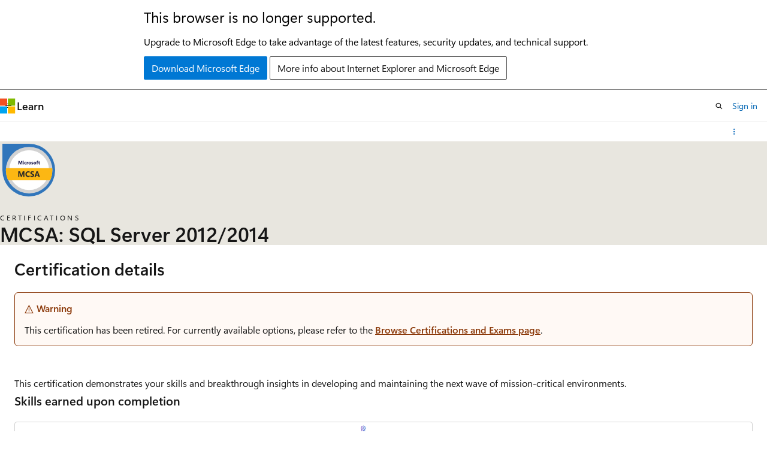

--- FILE ---
content_type: text/html
request_url: https://learn.microsoft.com/en-us/credentials/certifications/mcsa-sql-certification/
body_size: 41567
content:
 <!DOCTYPE html>
		<html
			class="layout layout-single    certification show-breadcrumb default-focus"
			lang="en-us"
			dir="ltr"
			data-authenticated="false"
			data-auth-status-determined="false"
			data-target="docs"
			x-ms-format-detection="none"
		>
			
		<head>
			<title>MCSA: SQL Server 2012/2014 - Certifications | Microsoft Learn</title>
			<meta charset="utf-8" />
			<meta name="viewport" content="width=device-width, initial-scale=1.0" />
			<meta name="color-scheme" content="light dark" />

			<meta name="description" content="MCSA: SQL Server 2012/2014" />
			<link rel="canonical" href="https://learn.microsoft.com/en-us/credentials/certifications/mcsa-sql-certification/" /> 

			<!-- Non-customizable open graph and sharing-related metadata -->
			<meta name="twitter:card" content="summary_large_image" />
			<meta name="twitter:site" content="@MicrosoftLearn" />
			<meta property="og:type" content="website" />
			<meta property="og:image:alt" content="Microsoft Learn" />
			<meta property="og:image" content="https://learn.microsoft.com/en-us/media/open-graph-image.png" />
			<!-- Page specific open graph and sharing-related metadata -->
			<meta property="og:title" content="MCSA: SQL Server 2012/2014 - Certifications" />
			<meta property="og:url" content="https://learn.microsoft.com/en-us/credentials/certifications/mcsa-sql-certification/" />
			<meta property="og:description" content="MCSA: SQL Server 2012/2014" />
			<meta name="platform_id" content="d3537df1-2193-573b-591d-f60e864a06d0" /> 
			<meta name="locale" content="en-us" />
			  
			<meta name="uhfHeaderId" content="MSDocsHeader-Certifications" />

			<meta name="page_type" content="learn" />

			<!--page specific meta tags-->
			

			<!-- custom meta tags -->
			
		<meta name="uid" content="certification.mcsa-sql-certification" />
	
		<meta name="hidden" content="true" />
	
		<meta name="schema" content="Certification" />
	
		<meta name="short_title" content="MCSA: SQL Server 2012/2014" />
	
		<meta name="breadcrumb_path" content="/breadcrumb/toc.json" />
	
		<meta name="feedback_system" content="None" />
	
		<meta name="ms.topic" content="NoLocScope" />
	
		<meta name="author" content="bipach" />
	
		<meta name="document_id" content="b54a414e-3117-7a60-528a-32dbf26ef025" />
	
		<meta name="document_version_independent_id" content="b54a414e-3117-7a60-528a-32dbf26ef025" />
	
		<meta name="updated_at" content="2025-02-05T01:17:00Z" />
	
		<meta name="original_content_git_url" content="https://github.com/MicrosoftDocs/learn-certs-pr/blob/live/learn-certs-pr/certifications/mcsa-sql-certification/index.yml" />
	
		<meta name="gitcommit" content="https://github.com/MicrosoftDocs/learn-certs-pr/blob/203ee08fe8419498765575f0872e2af9c2281733/learn-certs-pr/certifications/mcsa-sql-certification/index.yml" />
	
		<meta name="git_commit_id" content="203ee08fe8419498765575f0872e2af9c2281733" />
	
		<meta name="site_name" content="Docs" />
	
		<meta name="depot_name" content="MSDN.learn-certs-pr" />
	
		<meta name="page_kind" content="certification" />
	
		<meta name="learn_exam" content="exam.70-461" />
	
		<meta name="learn_exam" content="exam.70-462" />
	
		<meta name="learn_exam" content="exam.70-463" />
	
		<meta name="feedback_product_url" content="" />
	
		<meta name="feedback_help_link_type" content="" />
	
		<meta name="feedback_help_link_url" content="" />
	
		<meta name="ROBOTS" content="noindex" />
	
		<meta name="asset_id" content="certifications/mcsa-sql-certification/index" />
	
		<meta name="moniker_range_name" content="" />
	
		<meta name="item_type" content="Content" />
	
		<meta name="source_path" content="learn-certs-pr/certifications/mcsa-sql-certification/index.yml" />
	
		<meta name="github_feedback_content_git_url" content="https://github.com/MicrosoftDocs/learn-certs-pr/blob/live/learn-certs-pr/certifications/mcsa-sql-certification/index.yml" />
	 

			<!-- assets and js globals -->
			
			<link rel="stylesheet" href="/static/assets/0.4.03306.7423-8b4f0cc9/styles/site-ltr.css" />
			
			
			<script src="https://wcpstatic.microsoft.com/mscc/lib/v2/wcp-consent.js"></script>
			<script src="https://js.monitor.azure.com/scripts/c/ms.jsll-4.min.js"></script>
			<script src="/_themes/docs.theme/master/en-us/_themes/global/deprecation.js"></script>

			<!-- msdocs global object -->
			<script id="msdocs-script">
		var msDocs = {
  "environment": {
    "accessLevel": "online",
    "azurePortalHostname": "portal.azure.com",
    "reviewFeatures": false,
    "supportLevel": "production",
    "systemContent": true,
    "siteName": "learn",
    "legacyHosting": false
  },
  "data": {
    "contentLocale": "en-us",
    "contentDir": "ltr",
    "userLocale": "en-us",
    "userDir": "ltr",
    "pageTemplate": "Certification",
    "brand": "",
    "context": {},
    "standardFeedback": false,
    "showFeedbackReport": false,
    "feedbackHelpLinkType": "",
    "feedbackHelpLinkUrl": "",
    "feedbackSystem": "None",
    "feedbackGitHubRepo": "",
    "feedbackProductUrl": "",
    "extendBreadcrumb": true,
    "isEditDisplayable": false,
    "isPrivateUnauthorized": false,
    "hideViewSource": false,
    "isPermissioned": false,
    "hasRecommendations": false,
    "contributors": []
  },
  "functions": {}
};;
	</script>

			<!-- base scripts, msdocs global should be before this -->
			
				<script src="/static/assets/0.4.03306.7423-8b4f0cc9/scripts/en-us/index-learner-experience.js"></script>
			
			

			<!-- json-ld -->
			
		</head>
	
			<body
				id="body"
				data-bi-name="body"
				class="layout-body "
				lang="en-us"
				dir="ltr"
			>
				<header class="layout-body-header">
		<div class="header-holder has-default-focus">
			
		<a
			href="#main"
			
			style="z-index: 1070"
			class="outline-color-text visually-hidden-until-focused position-fixed inner-focus focus-visible top-0 left-0 right-0 padding-xs text-align-center background-color-body"
			
		>
			Skip to main content
		</a>
	

			<div hidden id="cookie-consent-holder" data-test-id="cookie-consent-container"></div>
			<!-- Unsupported browser warning -->
			<div
				id="unsupported-browser"
				style="background-color: white; color: black; padding: 16px; border-bottom: 1px solid grey;"
				hidden
			>
				<div style="max-width: 800px; margin: 0 auto;">
					<p style="font-size: 24px">This browser is no longer supported.</p>
					<p style="font-size: 16px; margin-top: 16px;">
						Upgrade to Microsoft Edge to take advantage of the latest features, security updates, and technical support.
					</p>
					<div style="margin-top: 12px;">
						<a
							href="https://go.microsoft.com/fwlink/p/?LinkID=2092881 "
							style="background-color: #0078d4; border: 1px solid #0078d4; color: white; padding: 6px 12px; border-radius: 2px; display: inline-block;"
						>
							Download Microsoft Edge
						</a>
						<a
							href="https://learn.microsoft.com/en-us/lifecycle/faq/internet-explorer-microsoft-edge"
							style="background-color: white; padding: 6px 12px; border: 1px solid #505050; color: #171717; border-radius: 2px; display: inline-block;"
						>
							More info about Internet Explorer and Microsoft Edge
						</a>
					</div>
				</div>
			</div>
			<!-- site header -->
			<header
				id="ms--site-header"
				data-test-id="site-header-wrapper"
				role="banner"
				itemscope="itemscope"
				itemtype="http://schema.org/Organization"
			>
				<div
					id="ms--mobile-nav"
					class="site-header display-none-tablet padding-inline-none gap-none"
					data-bi-name="mobile-header"
					data-test-id="mobile-header"
				></div>
				<div
					id="ms--primary-nav"
					class="site-header display-none display-flex-tablet"
					data-bi-name="L1-header"
					data-test-id="primary-header"
				></div>
				<div
					id="ms--secondary-nav"
					class="site-header display-none display-flex-tablet"
					data-bi-name="L2-header"
					data-test-id="secondary-header"
					
				></div>
			</header>
			
		<!-- banner -->
		<div data-banner>
			<div id="disclaimer-holder"></div>
			
		</div>
		<!-- banner end -->
	
		</div>
	</header>
				 

				<main
					id="main"
					role="main"
					class="layout-body-main "
					data-bi-name="content"
					lang="en-us"
					dir="ltr"
				>
					
			<div
				data-main-column
				class=""
			>
				<div class="">
					
		<div id="article-header" class="background-color-body display-none-print">
			<div class="display-flex align-items-center justify-content-space-between uhf-container">
				
		<details
			id="article-header-breadcrumbs-overflow-popover"
			class="popover"
			data-for="article-header-breadcrumbs"
		>
			<summary
				class="button button-clear button-primary button-sm inner-focus"
				aria-label="All breadcrumbs"
			>
				<span class="icon">
					<span class="docon docon-more"></span>
				</span>
			</summary>
			<div id="article-header-breadcrumbs-overflow" class="popover-content padding-none"></div>
		</details>

		<bread-crumbs
			id="article-header-breadcrumbs"
			role="group"
			aria-label="Breadcrumbs"
			data-test-id="article-header-breadcrumbs"
			class="overflow-hidden flex-grow-1 margin-right-sm margin-right-md-tablet margin-right-lg-desktop margin-left-negative-xxs padding-left-xxs"
		></bread-crumbs>
	 
		<div
			id="article-header-page-actions"
			class="opacity-none margin-left-auto display-flex flex-wrap-no-wrap align-items-stretch"
		>
			  

			<details class="popover popover-right" id="article-header-page-actions-overflow">
				<summary
					class="justify-content-flex-start button button-clear button-sm button-primary inner-focus"
					aria-label="More actions"
					title="More actions"
				>
					<span class="icon" aria-hidden="true">
						<span class="docon docon-more-vertical"></span>
					</span>
				</summary>
				<div class="popover-content">
					 
		<a
			id="lang-link-overflow"
			class="button-sm inner-focus button button-clear button-block justify-content-flex-start text-align-left"
			data-bi-name="language-toggle"
			data-page-action-item="overflow-all"
			data-check-hidden="true"
			data-read-in-link
			href="#"
			hidden
		>
			<span class="icon" aria-hidden="true" data-read-in-link-icon>
				<span class="docon docon-locale-globe"></span>
			</span>
			<span data-read-in-link-text>Read in English</span>
		</a>
	 
		<button
			type="button"
			class="collection button button-clear button-sm button-block justify-content-flex-start text-align-left inner-focus"
			data-list-type="collection"
			data-bi-name="collection"
			data-page-action-item="overflow-all"
			data-check-hidden="true"
			data-popover-close
		>
			<span class="icon" aria-hidden="true">
				<span class="docon docon-circle-addition"></span>
			</span>
			<span class="collection-status">Add</span>
		</button>
	
					
		<button
			type="button"
			class="collection button button-block button-clear button-sm justify-content-flex-start text-align-left inner-focus"
			data-list-type="plan"
			data-bi-name="plan"
			data-page-action-item="overflow-all"
			data-check-hidden="true"
			data-popover-close
			hidden
		>
			<span class="icon" aria-hidden="true">
				<span class="docon docon-circle-addition"></span>
			</span>
			<span class="plan-status">Add to plan</span>
		</button>
	  
					 
				</div>
			</details>
		</div>
	
			</div>
		</div>
	 
					<div data-page-content class="">
<section class="hero hero-sm hero-image background-color-body-accent gradient-border-right gradient-border-body-accent" style="--hero-background-image-light: url('/en-us/learn/media/certifications/hero/cert_hero_light.png?branch=main'); --hero-background-image-dark: url('/en-us/learn/media/certifications/hero/cert_hero_dark.png?branch=main');">
	<div class="hero-content">
		<div class="display-flex flex-direction-column flex-direction-row-tablet">
			<div class="margin-right-xs-tablet margin-bottom-sm">
				<figure aria-hidden="true" class="image is-128x128-desktop is-112x112-tablet is-96x96">
					<img role="presentation" src="/en-us/media/learn/certification/badges/mcsa-badge.svg" alt="" data-linktype="absolute-path">
				</figure>
			</div>
			<div>
				<p class="supertitle is-spaced font-size-xs letter-spacing-wide is-uppercase">
					Certifications</p>
				<h1 class="title is-2 is-responsive">MCSA: SQL Server 2012/2014</h1>
			</div>
		</div>
	</div>
</section>

<div class="modular-content-container">
	<div class="section is-small is-uniform padding-top-sm padding-top-lg-tablet padding-top-sm-desktop">
		<div class="has-line-height-reset">
			<h2 class="title is-3">Certification details</h2>
			<div class="font-size-md content margin-bottom-xxs">
				<div class="WARNING">
<p>Warning</p>
<p>This certification has been retired. For currently available options, please refer to the <a href="/en-us/credentials/browse/" data-linktype="absolute-path">Browse Certifications and Exams page</a>.</p>
</div>
<p>&nbsp;</p>
<p>This certification demonstrates your skills and breakthrough insights in developing and maintaining the next wave of mission-critical environments.</p>

			</div>
				<div id="skill-badge-list-container">
					<div class="margin-block-md">
<div id="skill-badge-list-section">
	<h3 class="title is-5">Skills earned upon completion</h3>
	<ul id="skill-badge-list">
		<li class="display-inline">
			<a class="button button-sm line-clamp-1 display-inline-block-tablet is-loading" href="#" data-linktype="self-bookmark">
				<span>Loading...</span>
			</a>
		</li>
		<li class="display-inline">
			<a class="button button-sm line-clamp-1 display-inline-block-tablet is-loading" href="#" data-linktype="self-bookmark">
				<span>Loading...</span>
			</a>
		</li>
		<li class="display-inline">
			<a class="button button-sm line-clamp-1 display-inline-block-tablet is-loading" href="#" data-linktype="self-bookmark">
				<span>Loading...</span>
			</a>
		</li>
	</ul>
</div>
					</div>
				</div>
			<div class="margin-top-md margin-bottom-md">
				<p class="font-size-sm"><strong>Job role:</strong>
					<span class="font-size-sm">Database Administrator</span>
				</p>
				<p class="font-size-sm"><strong>Required exams:</strong>
					<span class="is-comma-delimited">
						<a href="#certification-exams" class="font-size-sm" data-linktype="self-bookmark">
							70-461
						</a>
						<a href="#certification-exams" class="font-size-sm" data-linktype="self-bookmark">
							70-462
						</a>
						<a href="#certification-exams" class="font-size-sm" data-linktype="self-bookmark">
							70-463
						</a>
					</span>
				</p>
<a href="https://www.microsoft.com/learning/dashboard.aspx" class="has-external-link-indicator font-size-sm" data-linktype="external">Go to Learn Profile</a>
			</div>
		</div>
	</div>
</div>

<div class="modular-content-container">
	<div class="section is-small is-uniform padding-top-sm padding-top-xxs-tablet">
		<h2 id="two-ways-to-prepare" class="has-text-centered margin-top-sm-tablet title is-3">Two ways to prepare</h2>
		<div class="tabs-container padding-bottom-sm">
			<div class="tabs is-fullwidth-mobile is-toggle is-centered">
				<div role="tablist" class="tab-list margin-none margin-top-xs-tablet">

					<div class="tab-parent is-active">
						<button id="tab-learning-paths" role="tab" aria-controls="tabpanel-learning-paths" aria-selected="true" class="tab-control inner-focus">
							<span class="padding-inline-xxs">Self-paced</span>
						</button>
					</div>

					<div class="tab-parent">
						<button id="tab-instructor-led" role="tab" aria-controls="tabpanel-instructor-led" aria-selected="false" class="tab-control inner-focus">
							<span class="padding-inline-xxs">Instructor-led</span>
						</button>
					</div>

				</div>
			</div>

			<div role="tabpanel" class="has-min-height-256" data-tab-content="tabpanel-learning-paths">
<div id="tabpanel-learning-paths">
	<div class="level margin-none padding-bottom-sm">
		<div class="level-left margin-none padding-none">
			<div class="level-item flex-shrink-1 justify-content-flex-start has-line-height-reset">
				<p class="font-size-h4">Items in this collection</p>
			</div>
		</div>
		<div class="level-right authenticated margin-top-xxs margin-top-none-tablet">
			<div class="level-item justify-content-flex-start">
				<label id="hide-completed-paths-label" class="checkbox checkbox-sm is-hidden authenticated">
					<input id="path-section-hide-completed" type="checkbox">
					<span class="checkbox-check" role="presentation"></span>
					<span class="checkbox-text font-weight-semibold">Hide completed</span>
				</label>
			</div>
		</div>
	</div>
	<div class="padding-bottom-none margin-bottom-xxs">
		<ul id="learning-paths-list" aria-live="polite" aria-relevant="additions" data-learn-type="path" class="grid is-horizontal margin-left-none">
			<li class="box">
				<p class="margin-bottom-xs has-text-subtle has-text-centered font-size-sm">
					Learning paths or modules are not yet available for this certification</p>
			</li>
		</ul>
	</div>
	
</div>
			</div>

			<div role="tabpanel" id="tabpanel-instructor-led" class="has-min-height-256" data-tab-content="tabpanel-instructor-led" hidden="" aria-hidden="true">
				<div class="padding-bottom-xxs has-line-height-reset">
					<p><strong>Instructor-led courses</strong>&nbsp;to gain the skills needed to become certified</p>
				</div>
				<div class="padding-bottom-none">
					<ul id="courses-list" aria-live="polite" aria-relevant="additions" aria-label="Instructor led courses" class="margin-none padding-none">
							<li class="box">
									<p class="margin-bottom-xs has-text-subtle has-text-centered font-size-sm">No current courses available for this certification</p>
							</li>
					</ul>
				</div>
				
			</div>
		</div>
	</div>
</div>


<div class="modular-content-container padding-inline-xs padding-bottom-sm">
	<div class="section is-small is-uniform padding-block-sm">
		<h2 id="certification-exams" class="title is-3 margin-top-sm">Certification exams</h2>
<ul class="margin-none">
	<li class="is-unstyled padding-block-xxs padding-top-none-tablet padding-inline-none">
		<div class="is-full-height" data-learn-type="certification" data-learn-uid="exam.70-461">
			<article class="card border-color-accent border-left-lg">
				<div class="card-content">
					<div class="columns has-line-height-reset">
						<div class="column is-8 padding-bottom-none">
							<h3 class="title is-5 has-text-primary">
								<span class="exam-card-title-prefix"></span>
								<a class="exam-card-title" href="../exams/70-461/" data-linktype="relative-path">70-461: Querying Microsoft SQL Server 2012/2014</a>
							</h3>
							<p class="font-size-sm margin-top-none">
								<strong>Languages:</strong>
									<span class="is-comma-delimited">
		<span class="locale">
			en
		</span>
		<span class="locale">
			zh-cn
		</span>
		<span class="locale">
			fr
		</span>
		<span class="locale">
			de
		</span>
		<span class="locale">
			ja
		</span>
		<span class="locale">
			pt-br
		</span>
</span>

							</p>
							<p class="retirement-date-container font-size-sm margin-top-none padding-bottom-none">
								<strong>Retirement date:</strong>
										<time datetime="01/31/2021">01/31/2021</time>**

							</p>
							<div class="font-size-sm margin-bottom-xxs">
								<p class="margin-top-xxs">
										This exam is intended for SQL Server database administrators, system engineers, and developers with two or more years of experience, who are seeking to validate their skills and knowledge in writing queries.
								</p>
							</div>
						</div>
						<div class="column is-3 is-offset-1">
							<div class="select select-sm padding-bottom-none margin-bottom-xs">
								<select class="exam-countries" aria-label="Select a country or region" aria-required="true">
								</select>
							</div>
							<div class="font-size-h5 margin-bottom-xxs exam-amount font-weight-semibold"></div>
							<p class="font-size-sm margin-top-none">Price based on the country or region in which the exam is proctored.</p>
						</div>
					</div>
					<div class="margin-bottom-xs">
						

<div class="margin-top-xs font-size-sm" data-bi-name="cert-inline-notification">
	<span class="icon" aria-hidden="true">
		<span class="docon docon-status-info-outline"></span>
	</span>
	<span>We strongly recommend that you register for an exam with a personal MSA account. If you register with an organizational (work/school) AAD account, your exam records will be lost if you leave your organization and they will be unrecoverable.</span>
</div>
					</div>
					<div class="practice-test-container font-size-sm border-top padding-top-xs">
							<a class="exam-practice-test" href=""></a>
	for
	Querying Microsoft SQL Server 2012/2014
	<p class="margin-top-none">
		<strong>All objectives of the exam are covered in depth so you'll be ready for any question on the exam.</strong>
	</p>

					</div>
				</div>
				<div class="card-footer is-hidden display-none display-flex-tablet">
					<div class="card-footer-item">
						<div class="buttons">
							<button type="button" class="collection button button-primary button-clear inner-focus button-sm" data-bi-name="collection" data-list-item-title="" data-list-item-url="" data-list-type="collection">
								<span class="icon" aria-hidden="true">
									<span class="docon docon-circle-addition"></span>
								</span>
								<span class="add-to-collection-status">Add</span>
							</button>
						</div>
					</div>
				</div>
			</article>
		</div>
	</li>
</ul>
<ul class="margin-none">
	<li class="is-unstyled padding-block-xxs padding-top-none-tablet padding-inline-none">
		<div class="is-full-height" data-learn-type="certification" data-learn-uid="exam.70-462">
			<article class="card border-color-accent border-left-lg">
				<div class="card-content">
					<div class="columns has-line-height-reset">
						<div class="column is-8 padding-bottom-none">
							<h3 class="title is-5 has-text-primary">
								<span class="exam-card-title-prefix"></span>
								<a class="exam-card-title" href="../exams/70-462/" data-linktype="relative-path">70-462: Administering Microsoft SQL Server 2012/2014 Databases</a>
							</h3>
							<p class="font-size-sm margin-top-none">
								<strong>Languages:</strong>
									<span class="is-comma-delimited">
		<span class="locale">
			en
		</span>
		<span class="locale">
			zh-cn
		</span>
		<span class="locale">
			fr
		</span>
		<span class="locale">
			de
		</span>
		<span class="locale">
			ja
		</span>
		<span class="locale">
			pt-br
		</span>
</span>

							</p>
							<p class="retirement-date-container font-size-sm margin-top-none padding-bottom-none">
								<strong>Retirement date:</strong>
										<time datetime="01/31/2021">01/31/2021</time>**

							</p>
							<div class="font-size-sm margin-bottom-xxs">
								<p class="margin-top-xxs">
										This exam is intended for database professionals who perform installation, maintenance, and configuration tasks. Other responsibilities include setting up database systems, making sure those systems operate efficiently, and regularly storing, backing up, and securing data from unauthorized access.
								</p>
							</div>
						</div>
						<div class="column is-3 is-offset-1">
							<div class="select select-sm padding-bottom-none margin-bottom-xs">
								<select class="exam-countries" aria-label="Select a country or region" aria-required="true">
								</select>
							</div>
							<div class="font-size-h5 margin-bottom-xxs exam-amount font-weight-semibold"></div>
							<p class="font-size-sm margin-top-none">Price based on the country or region in which the exam is proctored.</p>
						</div>
					</div>
					<div class="margin-bottom-xs">
						

<div class="margin-top-xs font-size-sm" data-bi-name="cert-inline-notification">
	<span class="icon" aria-hidden="true">
		<span class="docon docon-status-info-outline"></span>
	</span>
	<span>We strongly recommend that you register for an exam with a personal MSA account. If you register with an organizational (work/school) AAD account, your exam records will be lost if you leave your organization and they will be unrecoverable.</span>
</div>
					</div>
					<div class="practice-test-container font-size-sm border-top padding-top-xs">
							<a class="exam-practice-test" href=""></a>
	for
	Administering Microsoft SQL Server 2012/2014 Databases
	<p class="margin-top-none">
		<strong>All objectives of the exam are covered in depth so you'll be ready for any question on the exam.</strong>
	</p>

					</div>
				</div>
				<div class="card-footer is-hidden display-none display-flex-tablet">
					<div class="card-footer-item">
						<div class="buttons">
							<button type="button" class="collection button button-primary button-clear inner-focus button-sm" data-bi-name="collection" data-list-item-title="" data-list-item-url="" data-list-type="collection">
								<span class="icon" aria-hidden="true">
									<span class="docon docon-circle-addition"></span>
								</span>
								<span class="add-to-collection-status">Add</span>
							</button>
						</div>
					</div>
				</div>
			</article>
		</div>
	</li>
</ul>
<ul class="margin-none">
	<li class="is-unstyled padding-block-xxs padding-top-none-tablet padding-inline-none">
		<div class="is-full-height" data-learn-type="certification" data-learn-uid="exam.70-463">
			<article class="card border-color-accent border-left-lg">
				<div class="card-content">
					<div class="columns has-line-height-reset">
						<div class="column is-8 padding-bottom-none">
							<h3 class="title is-5 has-text-primary">
								<span class="exam-card-title-prefix"></span>
								<a class="exam-card-title" href="../exams/70-463/" data-linktype="relative-path">70-463: Implementing a Data Warehouse with Microsoft SQL Server 2012/2014</a>
							</h3>
							<p class="font-size-sm margin-top-none">
								<strong>Languages:</strong>
									<span class="is-comma-delimited">
		<span class="locale">
			en
		</span>
		<span class="locale">
			zh-cn
		</span>
		<span class="locale">
			fr
		</span>
		<span class="locale">
			de
		</span>
		<span class="locale">
			ja
		</span>
		<span class="locale">
			pt-br
		</span>
</span>

							</p>
							<p class="retirement-date-container font-size-sm margin-top-none padding-bottom-none">
								<strong>Retirement date:</strong>
										<time datetime="01/31/2021">01/31/2021</time>**

							</p>
							<div class="font-size-sm margin-bottom-xxs">
								<p class="margin-top-xxs">
										This exam is primarily intended for ETL and data warehouse developers who create Business Intelligence (BI) solutions, and whose responsibilities include data cleansing, and Extract Transform Load and data warehouse implementation.
								</p>
							</div>
						</div>
						<div class="column is-3 is-offset-1">
							<div class="select select-sm padding-bottom-none margin-bottom-xs">
								<select class="exam-countries" aria-label="Select a country or region" aria-required="true">
								</select>
							</div>
							<div class="font-size-h5 margin-bottom-xxs exam-amount font-weight-semibold"></div>
							<p class="font-size-sm margin-top-none">Price based on the country or region in which the exam is proctored.</p>
						</div>
					</div>
					<div class="margin-bottom-xs">
						

<div class="margin-top-xs font-size-sm" data-bi-name="cert-inline-notification">
	<span class="icon" aria-hidden="true">
		<span class="docon docon-status-info-outline"></span>
	</span>
	<span>We strongly recommend that you register for an exam with a personal MSA account. If you register with an organizational (work/school) AAD account, your exam records will be lost if you leave your organization and they will be unrecoverable.</span>
</div>
					</div>
					<div class="practice-test-container font-size-sm border-top padding-top-xs">
							<a class="exam-practice-test" href=""></a>
	for
	Implementing a Data Warehouse with Microsoft SQL Server 2012/2014
	<p class="margin-top-none">
		<strong>All objectives of the exam are covered in depth so you'll be ready for any question on the exam.</strong>
	</p>

					</div>
				</div>
				<div class="card-footer is-hidden display-none display-flex-tablet">
					<div class="card-footer-item">
						<div class="buttons">
							<button type="button" class="collection button button-primary button-clear inner-focus button-sm" data-bi-name="collection" data-list-item-title="" data-list-item-url="" data-list-type="collection">
								<span class="icon" aria-hidden="true">
									<span class="docon docon-circle-addition"></span>
								</span>
								<span class="add-to-collection-status">Add</span>
							</button>
						</div>
					</div>
				</div>
			</article>
		</div>
	</li>
</ul>
	</div>
</div>

<div class="modular-content-container">
	<div class="section is-small is-uniform padding-top-sm padding-top-xxs-tablet">

		<div class="display-flex align-items-center">
			<span class="docon docon-medical margin-right-xxs" aria-hidden="true"></span>
			<p class="font-weight-semibold">Assessed on this exam</p>
		</div>


	<div class="margin-top-xxs content">
		<ul>
				<li class="font-size-sm">Create database objects</li>
				<li class="font-size-sm">Work with data</li>
				<li class="font-size-sm">Modify data</li>
				<li class="font-size-sm">Troubleshoot and optimize</li>
				<li class="font-size-sm">Install and configure</li>
				<li class="font-size-sm">Maintain instances and databases</li>
				<li class="font-size-sm">Optimize and troubleshoot</li>
				<li class="font-size-sm">Manage data</li>
				<li class="font-size-sm">Implement security</li>
				<li class="font-size-sm">Implement high availability</li>
				<li class="font-size-sm">Design and implement a data warehouse</li>
				<li class="font-size-sm">Extract and transform data</li>
				<li class="font-size-sm">Load data</li>
				<li class="font-size-sm">Configure and deploy SSIS solutions</li>
				<li class="font-size-sm">Build data quality solutions</li>
		</ul>
	</div>


	<p class="font-size-sm">
		<a href="https://query.prod.cms.rt.microsoft.com/cms/api/am/binary/RWIdYU" class="button button-primary" data-linktype="external">
			<span class="icon margin-right-xxs" aria-hidden="true">
				<span class="docon docon-download" aria-hidden="true"></span>
			</span>
				Download certification skills outline
		</a>
	</p>

	</div>
</div>


<div class="modular-content-container">
	<div class="section is-small is-uniform padding-block-sm has-line-height-reset margin-top-sm">


		<h2 id="certification-resources" class="title is-3">Certification resources</h2>


	<div class="columns is-multiline">
			<div class="column is-6">
<article class="card border-color-accent border-left-lg is-full-height">
	<div class="card-content">
		<a class="card-title" href="/en-us/credentials/support/help" data-linktype="absolute-path">Support for Credentials</a>
		<p>Get help through Microsoft Credentials support forums. A forum moderator will respond in one business day, Monday-Friday.</p>
	</div>
</article>
			</div>
			<div class="column is-6">
<article class="card border-color-accent border-left-lg is-full-height">
	<div class="card-content">
		<a class="card-title" href="https://arch-center.azureedge.net/Credentials/choose-your-microsoft-credential.pdf" data-linktype="external">Choose your Microsoft Credential</a>
		<p>Microsoft Applied Skills or Microsoft Certifications? Choose the path that fits your career goals, desired skillset, and schedule.</p>
	</div>
</article>
			</div>
			<div class="column is-6">
<article class="card border-color-accent border-left-lg is-full-height">
	<div class="card-content">
		<a class="card-title" href="https://aka.ms/traincertposter" data-linktype="external">Certification poster</a>
		<p>Check out an overview of fundamentals, role-based and specialty certifications.</p>
	</div>
</article>
			</div>
			<div class="column is-6">
<article class="card border-color-accent border-left-lg is-full-height">
	<div class="card-content">
		<a class="card-title" href="../deals" data-linktype="relative-path">Exam Replay</a>
		<p>Boost your odds of success with this great offer.</p>
	</div>
</article>
			</div>
			<div class="column is-6">
<article class="card border-color-accent border-left-lg is-full-height">
	<div class="card-content">
		<a class="card-title" href="https://aka.ms/managecerts" data-linktype="external">Your certifications</a>
		<p>Review and manage your scheduled appointments, certificates, and transcripts.</p>
	</div>
</article>
			</div>
			<div class="column is-6">
<article class="card border-color-accent border-left-lg is-full-height">
	<div class="card-content">
		<a class="card-title" href="../badges" data-linktype="relative-path">Share your certification badges</a>
		<p>Celebrate your accomplishment with your network. Claim your Microsoft Certification badge, and add it to LinkedIn, your résumé, and more.</p>
	</div>
</article>
			</div>
	</div>

	</div>

<div class="section is-small is-uniform padding-top-xxs padding-bottom-sm">
	<div class="border-top has-line-height-reset">
		<div id="certification-exam-disclaimers" class="margin-block-sm">
			<p class="font-size-sm margin-bottom-xxs">* Pricing does not reflect any promotional offers or reduced pricing for Microsoft Certified Trainers and Microsoft Partner Network program members. Pricing is subject to change without notice. Pricing does not include applicable taxes. Please confirm exact pricing with the exam provider before registering to take an exam.</p>
			<p class="font-size-sm margin-bottom-xxs">** Complete this exam before the retirement date to ensure it is applied toward your certification. After the retirement date, please refer to the related certification for exam requirements.</p>
		</div>
	</div>
</div>
</div>

</div>
					
				</div>
				
			</div>
		
				</main>
				  <div class="layout-body-footer " data-bi-name="layout-footer">
		<footer
			id="footer"
			data-test-id="footer"
			data-bi-name="footer"
			class="footer-layout has-padding has-default-focus border-top  uhf-container"
			role="contentinfo"
		>
			<div class="display-flex gap-xs flex-wrap-wrap is-full-height padding-right-lg-desktop">
				
		<a
			data-mscc-ic="false"
			href="#"
			data-bi-name="select-locale"
			class="locale-selector-link flex-shrink-0 button button-sm button-clear external-link-indicator"
			id=""
			title=""
			><span class="icon" aria-hidden="true"
				><span class="docon docon-world"></span></span
			><span class="local-selector-link-text">en-us</span></a
		>
	 <div class="ccpa-privacy-link" data-ccpa-privacy-link hidden>
		
		<a
			data-mscc-ic="false"
			href="https://aka.ms/yourcaliforniaprivacychoices"
			data-bi-name="your-privacy-choices"
			class="button button-sm button-clear flex-shrink-0 external-link-indicator"
			id=""
			title=""
			>
		<svg
			xmlns="http://www.w3.org/2000/svg"
			viewBox="0 0 30 14"
			xml:space="preserve"
			height="16"
			width="43"
			aria-hidden="true"
			focusable="false"
		>
			<path
				d="M7.4 12.8h6.8l3.1-11.6H7.4C4.2 1.2 1.6 3.8 1.6 7s2.6 5.8 5.8 5.8z"
				style="fill-rule:evenodd;clip-rule:evenodd;fill:#fff"
			></path>
			<path
				d="M22.6 0H7.4c-3.9 0-7 3.1-7 7s3.1 7 7 7h15.2c3.9 0 7-3.1 7-7s-3.2-7-7-7zm-21 7c0-3.2 2.6-5.8 5.8-5.8h9.9l-3.1 11.6H7.4c-3.2 0-5.8-2.6-5.8-5.8z"
				style="fill-rule:evenodd;clip-rule:evenodd;fill:#06f"
			></path>
			<path
				d="M24.6 4c.2.2.2.6 0 .8L22.5 7l2.2 2.2c.2.2.2.6 0 .8-.2.2-.6.2-.8 0l-2.2-2.2-2.2 2.2c-.2.2-.6.2-.8 0-.2-.2-.2-.6 0-.8L20.8 7l-2.2-2.2c-.2-.2-.2-.6 0-.8.2-.2.6-.2.8 0l2.2 2.2L23.8 4c.2-.2.6-.2.8 0z"
				style="fill:#fff"
			></path>
			<path
				d="M12.7 4.1c.2.2.3.6.1.8L8.6 9.8c-.1.1-.2.2-.3.2-.2.1-.5.1-.7-.1L5.4 7.7c-.2-.2-.2-.6 0-.8.2-.2.6-.2.8 0L8 8.6l3.8-4.5c.2-.2.6-.2.9 0z"
				style="fill:#06f"
			></path>
		</svg>
	
			<span>Your Privacy Choices</span></a
		>
	
	</div>
				<div class="flex-shrink-0">
		<div class="dropdown has-caret-up">
			<button
				data-test-id="theme-selector-button"
				class="dropdown-trigger button button-clear button-sm inner-focus theme-dropdown-trigger"
				aria-controls="{{ themeMenuId }}"
				aria-expanded="false"
				title="Theme"
				data-bi-name="theme"
			>
				<span class="icon">
					<span class="docon docon-sun" aria-hidden="true"></span>
				</span>
				<span>Theme</span>
				<span class="icon expanded-indicator" aria-hidden="true">
					<span class="docon docon-chevron-down-light"></span>
				</span>
			</button>
			<div class="dropdown-menu" id="{{ themeMenuId }}" role="menu">
				<ul class="theme-selector padding-xxs" data-test-id="theme-dropdown-menu">
					<li class="theme display-block">
						<button
							class="button button-clear button-sm theme-control button-block justify-content-flex-start text-align-left"
							data-theme-to="light"
						>
							<span class="theme-light margin-right-xxs">
								<span
									class="theme-selector-icon border display-inline-block has-body-background"
									aria-hidden="true"
								>
									<svg class="svg" xmlns="http://www.w3.org/2000/svg" viewBox="0 0 22 14">
										<rect width="22" height="14" class="has-fill-body-background" />
										<rect x="5" y="5" width="12" height="4" class="has-fill-secondary" />
										<rect x="5" y="2" width="2" height="1" class="has-fill-secondary" />
										<rect x="8" y="2" width="2" height="1" class="has-fill-secondary" />
										<rect x="11" y="2" width="3" height="1" class="has-fill-secondary" />
										<rect x="1" y="1" width="2" height="2" class="has-fill-secondary" />
										<rect x="5" y="10" width="7" height="2" rx="0.3" class="has-fill-primary" />
										<rect x="19" y="1" width="2" height="2" rx="1" class="has-fill-secondary" />
									</svg>
								</span>
							</span>
							<span role="menuitem"> Light </span>
						</button>
					</li>
					<li class="theme display-block">
						<button
							class="button button-clear button-sm theme-control button-block justify-content-flex-start text-align-left"
							data-theme-to="dark"
						>
							<span class="theme-dark margin-right-xxs">
								<span
									class="border theme-selector-icon display-inline-block has-body-background"
									aria-hidden="true"
								>
									<svg class="svg" xmlns="http://www.w3.org/2000/svg" viewBox="0 0 22 14">
										<rect width="22" height="14" class="has-fill-body-background" />
										<rect x="5" y="5" width="12" height="4" class="has-fill-secondary" />
										<rect x="5" y="2" width="2" height="1" class="has-fill-secondary" />
										<rect x="8" y="2" width="2" height="1" class="has-fill-secondary" />
										<rect x="11" y="2" width="3" height="1" class="has-fill-secondary" />
										<rect x="1" y="1" width="2" height="2" class="has-fill-secondary" />
										<rect x="5" y="10" width="7" height="2" rx="0.3" class="has-fill-primary" />
										<rect x="19" y="1" width="2" height="2" rx="1" class="has-fill-secondary" />
									</svg>
								</span>
							</span>
							<span role="menuitem"> Dark </span>
						</button>
					</li>
					<li class="theme display-block">
						<button
							class="button button-clear button-sm theme-control button-block justify-content-flex-start text-align-left"
							data-theme-to="high-contrast"
						>
							<span class="theme-high-contrast margin-right-xxs">
								<span
									class="border theme-selector-icon display-inline-block has-body-background"
									aria-hidden="true"
								>
									<svg class="svg" xmlns="http://www.w3.org/2000/svg" viewBox="0 0 22 14">
										<rect width="22" height="14" class="has-fill-body-background" />
										<rect x="5" y="5" width="12" height="4" class="has-fill-secondary" />
										<rect x="5" y="2" width="2" height="1" class="has-fill-secondary" />
										<rect x="8" y="2" width="2" height="1" class="has-fill-secondary" />
										<rect x="11" y="2" width="3" height="1" class="has-fill-secondary" />
										<rect x="1" y="1" width="2" height="2" class="has-fill-secondary" />
										<rect x="5" y="10" width="7" height="2" rx="0.3" class="has-fill-primary" />
										<rect x="19" y="1" width="2" height="2" rx="1" class="has-fill-secondary" />
									</svg>
								</span>
							</span>
							<span role="menuitem"> High contrast </span>
						</button>
					</li>
				</ul>
			</div>
		</div>
	</div>
			</div>
			<ul class="links" data-bi-name="footerlinks">
				<li class="manage-cookies-holder" hidden=""></li>
				<li>
		
		<a
			data-mscc-ic="false"
			href="https://learn.microsoft.com/en-us/principles-for-ai-generated-content"
			data-bi-name="aiDisclaimer"
			class=" external-link-indicator"
			id=""
			title=""
			>AI Disclaimer</a
		>
	
	</li><li>
		
		<a
			data-mscc-ic="false"
			href="https://learn.microsoft.com/en-us/previous-versions/"
			data-bi-name="archivelink"
			class=" external-link-indicator"
			id=""
			title=""
			>Previous Versions</a
		>
	
	</li> <li>
		
		<a
			data-mscc-ic="false"
			href="https://techcommunity.microsoft.com/t5/microsoft-learn-blog/bg-p/MicrosoftLearnBlog"
			data-bi-name="bloglink"
			class=" external-link-indicator"
			id=""
			title=""
			>Blog</a
		>
	
	</li> <li>
		
		<a
			data-mscc-ic="false"
			href="https://learn.microsoft.com/en-us/contribute"
			data-bi-name="contributorGuide"
			class=" external-link-indicator"
			id=""
			title=""
			>Contribute</a
		>
	
	</li><li>
		
		<a
			data-mscc-ic="false"
			href="https://go.microsoft.com/fwlink/?LinkId=521839"
			data-bi-name="privacy"
			class=" external-link-indicator"
			id=""
			title=""
			>Privacy</a
		>
	
	</li><li>
		
		<a
			data-mscc-ic="false"
			href="https://learn.microsoft.com/en-us/legal/termsofuse"
			data-bi-name="termsofuse"
			class=" external-link-indicator"
			id=""
			title=""
			>Terms of Use</a
		>
	
	</li><li>
		
		<a
			data-mscc-ic="false"
			href="https://www.microsoft.com/legal/intellectualproperty/Trademarks/"
			data-bi-name="trademarks"
			class=" external-link-indicator"
			id=""
			title=""
			>Trademarks</a
		>
	
	</li>
				<li>&copy; Microsoft 2026</li>
			</ul>
		</footer>
	</footer>
			</body>
		</html>

--- FILE ---
content_type: image/svg+xml
request_url: https://learn.microsoft.com/en-us/media/learn/certification/badges/mcsa-badge.svg
body_size: 1267
content:
<svg viewBox="0 0 300 300" xmlns="http://www.w3.org/2000/svg"><clipPath id="a"><path d="M273.56 150.12A121.5 121.5 0 11152.06 28.6a121.5 121.5 0 01121.5 121.52z"/></clipPath><path d="M150 12.51H12.53V150A137.47 137.47 0 10150 12.51z" fill="#3176bb"/><path d="M273.56 150.12A121.5 121.5 0 11152.06 28.6a121.5 121.5 0 01121.5 121.52z" fill="#d2d2d2"/><circle cx="151.94" cy="150.17" fill="#fff" r="103.95"/><g clip-path="url(#a)"><path d="M22.76 139.93h260.11v62.81H22.76z" fill="#fcb713"/></g><path d="M127.73 185.2h-6.37v-17.14q0-2.77.24-6.13h-.16a29.34 29.34 0 01-.9 3.8l-6.71 19.47h-5.27l-6.83-19.27a35.65 35.65 0 01-.9-4h-.18q.25 4.23.26 7.43v15.84H95.1v-28.64h9.44l5.86 17a24 24 0 011 4.09h.12a40.54 40.54 0 011.14-4.13l5.85-16.94h9.21zm27.04-1.02a18.91 18.91 0 01-8.19 1.52q-6.59 0-10.36-3.88t-3.78-10.32a15.15 15.15 0 014.25-11.15 14.84 14.84 0 0111-4.27 20.45 20.45 0 017.07 1.06v6.21a12.46 12.46 0 00-6.55-1.72 8.69 8.69 0 00-6.51 2.54 9.41 9.41 0 00-2.47 6.87 9.22 9.22 0 002.33 6.62 8.28 8.28 0 006.29 2.46 13.45 13.45 0 006.91-1.83zm3.68-.08v-6.39a12.15 12.15 0 007.89 2.91 9.44 9.44 0 002.12-.21 5 5 0 001.52-.61 2.66 2.66 0 00.91-.92 2.32 2.32 0 00.3-1.15 2.49 2.49 0 00-.48-1.5 5.35 5.35 0 00-1.31-1.23 14.17 14.17 0 00-2-1.08c-.75-.34-1.57-.69-2.45-1.05a12.48 12.48 0 01-5-3.42 7.44 7.44 0 01-1.65-4.87 7.77 7.77 0 01.9-3.85 7.62 7.62 0 012.44-2.64 10.88 10.88 0 013.59-1.53 18.19 18.19 0 014.31-.49 26.08 26.08 0 014 .27 15.73 15.73 0 013.18.83v6a9.51 9.51 0 00-1.57-.88 12.87 12.87 0 00-1.74-.63 14.6 14.6 0 00-1.79-.37 12.67 12.67 0 00-1.69-.12 8.83 8.83 0 00-2 .21 5.12 5.12 0 00-1.51.59 2.81 2.81 0 00-1 .91 2.12 2.12 0 00-.34 1.19 2.22 2.22 0 00.38 1.29 4.25 4.25 0 001.08 1.08 11.63 11.63 0 001.69 1c.67.33 1.42.67 2.26 1a26.17 26.17 0 013.09 1.53 10.92 10.92 0 012.34 1.83 7.07 7.07 0 011.5 2.32 8.19 8.19 0 01.52 3.05 8.08 8.08 0 01-.91 4 7.36 7.36 0 01-2.47 2.64 10.57 10.57 0 01-3.62 1.45 21.13 21.13 0 01-4.36.44 24.83 24.83 0 01-4.49-.4 13.71 13.71 0 01-3.64-1.2zm49.43 1.1h-7l-2-6.37h-10.26l-2 6.37h-7L190 156.56h7.65zm-10.55-11.33l-3.07-9.62a12.13 12.13 0 01-.48-2.58h-.16a11.54 11.54 0 01-.5 2.5l-3.12 9.7z" fill="#282828"/><path d="M116.25 120.07h-3.93v-10.58q0-1.71.15-3.78h-.1a18.52 18.52 0 01-.56 2.34l-4.14 12h-3.25l-4.22-11.9a21.14 21.14 0 01-.55-2.46h-.12c.11 1.74.17 3.27.17 4.58v9.78h-3.59v-17.66h5.83l3.61 10.48a14.4 14.4 0 01.63 2.53h.07c.23-1 .46-1.83.71-2.56l3.61-10.45h5.68zm5.61-14.62a2.29 2.29 0 01-1.62-.59 1.91 1.91 0 01-.62-1.44 1.83 1.83 0 01.62-1.42 2.32 2.32 0 011.62-.56 2.28 2.28 0 011.62.56 1.79 1.79 0 01.62 1.42 1.86 1.86 0 01-.62 1.46 2.29 2.29 0 01-1.62.57zm1.92 14.62h-3.89v-12.63h3.89zm12.85-.46a7.7 7.7 0 01-3.81.77 6.43 6.43 0 01-4.71-1.77 6.08 6.08 0 01-1.8-4.55 6.7 6.7 0 011.93-5.07 7.11 7.11 0 015.16-1.85 6.56 6.56 0 013.23.59V111a4.42 4.42 0 00-2.73-.91 3.39 3.39 0 00-3.63 3.68 3.63 3.63 0 00.93 2.64 3.49 3.49 0 002.58 1 5.13 5.13 0 002.85-.91zm10.78-8.61a3.27 3.27 0 00-1.63-.38 2.37 2.37 0 00-2 .93 4 4 0 00-.71 2.53v6h-3.9v-12.64h3.9v2.35a3.38 3.38 0 013.33-2.57 2.4 2.4 0 011 .15zm7.73 9.38a6.79 6.79 0 01-5-1.77 7.34 7.34 0 01.07-9.71 7.12 7.12 0 015.07-1.76 6.74 6.74 0 014.93 1.76 6.3 6.3 0 011.79 4.68 6.68 6.68 0 01-1.85 5 6.85 6.85 0 01-5.01 1.8zm.1-10.26a2.6 2.6 0 00-2.14.95 4.18 4.18 0 00-.77 2.69q0 3.63 2.94 3.63c1.86 0 2.8-1.24 2.8-3.73s-.95-3.54-2.83-3.54zm8.5 9.61v-3.15a8.67 8.67 0 001.91.86 6.37 6.37 0 001.81.29 3.81 3.81 0 001.63-.29.92.92 0 00.6-.86.81.81 0 00-.27-.62 2.46 2.46 0 00-.7-.43 8.34 8.34 0 00-.93-.33c-.33-.1-.66-.21-1-.33a9.74 9.74 0 01-1.33-.62 3.85 3.85 0 01-1-.75 3 3 0 01-.59-1 4.17 4.17 0 01-.2-1.35 3.44 3.44 0 01.46-1.82 3.77 3.77 0 011.23-1.25 5.72 5.72 0 011.77-.72 9.23 9.23 0 012.06-.22 12.25 12.25 0 011.7.12 13.93 13.93 0 011.7.38v3a6.26 6.26 0 00-1.58-.65 6.87 6.87 0 00-1.66-.21 4.2 4.2 0 00-.72.06 2.35 2.35 0 00-.6.2 1.24 1.24 0 00-.41.33.84.84 0 00-.14.47.85.85 0 00.22.59 2 2 0 00.58.42 5.2 5.2 0 00.79.32l.87.29a10.3 10.3 0 011.41.6 4.32 4.32 0 011.08.75 2.93 2.93 0 01.69 1 3.55 3.55 0 01.24 1.38 3.65 3.65 0 01-.49 1.92 3.88 3.88 0 01-1.29 1.29 5.89 5.89 0 01-1.87.73 10.4 10.4 0 01-2.18.23 11.21 11.21 0 01-3.79-.63zm17.95.65a6.8 6.8 0 01-5-1.77 7.34 7.34 0 01.07-9.71 7.12 7.12 0 015.07-1.76 6.74 6.74 0 014.93 1.76 6.3 6.3 0 011.79 4.68 6.71 6.71 0 01-1.84 5 6.87 6.87 0 01-5.02 1.8zm.09-10.26a2.61 2.61 0 00-2.14.95 4.18 4.18 0 00-.76 2.69c0 2.42 1 3.63 2.93 3.63s2.8-1.24 2.8-3.73-.94-3.54-2.83-3.54zm17.22-5.76a4.06 4.06 0 00-1.44-.29c-1.25 0-1.88.67-1.88 2v1.34h2.89v2.88h-2.89v9.75h-3.88v-9.75h-2.12v-2.88h2.12v-1.56a4.57 4.57 0 011.4-3.48 5.37 5.37 0 013.83-1.32 6.9 6.9 0 012 .25zm9.51 15.56a5.78 5.78 0 01-2.6.46q-4.12 0-4.12-4.28v-5.78h-2v-2.88h2v-2.72l3.89-1.11v3.83h2.83v2.88h-2.83v5.1c0 1.31.52 2 1.56 2a2.71 2.71 0 001.27-.35z" fill="#17154c"/></svg>